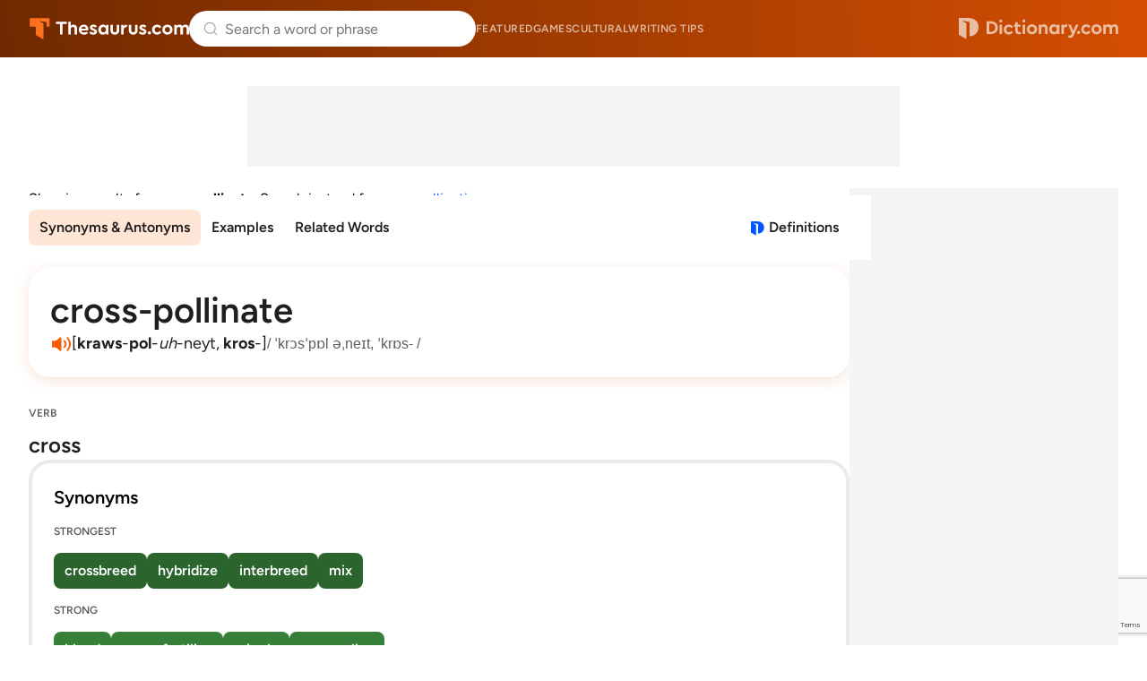

--- FILE ---
content_type: text/html; charset=utf-8
request_url: https://www.google.com/recaptcha/api2/anchor?ar=1&k=6Lf7JnQrAAAAAPHGrpyhBScGaodHXsKHUOnRDX5a&co=aHR0cHM6Ly93d3cudGhlc2F1cnVzLmNvbTo0NDM.&hl=en&v=PoyoqOPhxBO7pBk68S4YbpHZ&size=invisible&anchor-ms=20000&execute-ms=30000&cb=kep7d637fam8
body_size: 48928
content:
<!DOCTYPE HTML><html dir="ltr" lang="en"><head><meta http-equiv="Content-Type" content="text/html; charset=UTF-8">
<meta http-equiv="X-UA-Compatible" content="IE=edge">
<title>reCAPTCHA</title>
<style type="text/css">
/* cyrillic-ext */
@font-face {
  font-family: 'Roboto';
  font-style: normal;
  font-weight: 400;
  font-stretch: 100%;
  src: url(//fonts.gstatic.com/s/roboto/v48/KFO7CnqEu92Fr1ME7kSn66aGLdTylUAMa3GUBHMdazTgWw.woff2) format('woff2');
  unicode-range: U+0460-052F, U+1C80-1C8A, U+20B4, U+2DE0-2DFF, U+A640-A69F, U+FE2E-FE2F;
}
/* cyrillic */
@font-face {
  font-family: 'Roboto';
  font-style: normal;
  font-weight: 400;
  font-stretch: 100%;
  src: url(//fonts.gstatic.com/s/roboto/v48/KFO7CnqEu92Fr1ME7kSn66aGLdTylUAMa3iUBHMdazTgWw.woff2) format('woff2');
  unicode-range: U+0301, U+0400-045F, U+0490-0491, U+04B0-04B1, U+2116;
}
/* greek-ext */
@font-face {
  font-family: 'Roboto';
  font-style: normal;
  font-weight: 400;
  font-stretch: 100%;
  src: url(//fonts.gstatic.com/s/roboto/v48/KFO7CnqEu92Fr1ME7kSn66aGLdTylUAMa3CUBHMdazTgWw.woff2) format('woff2');
  unicode-range: U+1F00-1FFF;
}
/* greek */
@font-face {
  font-family: 'Roboto';
  font-style: normal;
  font-weight: 400;
  font-stretch: 100%;
  src: url(//fonts.gstatic.com/s/roboto/v48/KFO7CnqEu92Fr1ME7kSn66aGLdTylUAMa3-UBHMdazTgWw.woff2) format('woff2');
  unicode-range: U+0370-0377, U+037A-037F, U+0384-038A, U+038C, U+038E-03A1, U+03A3-03FF;
}
/* math */
@font-face {
  font-family: 'Roboto';
  font-style: normal;
  font-weight: 400;
  font-stretch: 100%;
  src: url(//fonts.gstatic.com/s/roboto/v48/KFO7CnqEu92Fr1ME7kSn66aGLdTylUAMawCUBHMdazTgWw.woff2) format('woff2');
  unicode-range: U+0302-0303, U+0305, U+0307-0308, U+0310, U+0312, U+0315, U+031A, U+0326-0327, U+032C, U+032F-0330, U+0332-0333, U+0338, U+033A, U+0346, U+034D, U+0391-03A1, U+03A3-03A9, U+03B1-03C9, U+03D1, U+03D5-03D6, U+03F0-03F1, U+03F4-03F5, U+2016-2017, U+2034-2038, U+203C, U+2040, U+2043, U+2047, U+2050, U+2057, U+205F, U+2070-2071, U+2074-208E, U+2090-209C, U+20D0-20DC, U+20E1, U+20E5-20EF, U+2100-2112, U+2114-2115, U+2117-2121, U+2123-214F, U+2190, U+2192, U+2194-21AE, U+21B0-21E5, U+21F1-21F2, U+21F4-2211, U+2213-2214, U+2216-22FF, U+2308-230B, U+2310, U+2319, U+231C-2321, U+2336-237A, U+237C, U+2395, U+239B-23B7, U+23D0, U+23DC-23E1, U+2474-2475, U+25AF, U+25B3, U+25B7, U+25BD, U+25C1, U+25CA, U+25CC, U+25FB, U+266D-266F, U+27C0-27FF, U+2900-2AFF, U+2B0E-2B11, U+2B30-2B4C, U+2BFE, U+3030, U+FF5B, U+FF5D, U+1D400-1D7FF, U+1EE00-1EEFF;
}
/* symbols */
@font-face {
  font-family: 'Roboto';
  font-style: normal;
  font-weight: 400;
  font-stretch: 100%;
  src: url(//fonts.gstatic.com/s/roboto/v48/KFO7CnqEu92Fr1ME7kSn66aGLdTylUAMaxKUBHMdazTgWw.woff2) format('woff2');
  unicode-range: U+0001-000C, U+000E-001F, U+007F-009F, U+20DD-20E0, U+20E2-20E4, U+2150-218F, U+2190, U+2192, U+2194-2199, U+21AF, U+21E6-21F0, U+21F3, U+2218-2219, U+2299, U+22C4-22C6, U+2300-243F, U+2440-244A, U+2460-24FF, U+25A0-27BF, U+2800-28FF, U+2921-2922, U+2981, U+29BF, U+29EB, U+2B00-2BFF, U+4DC0-4DFF, U+FFF9-FFFB, U+10140-1018E, U+10190-1019C, U+101A0, U+101D0-101FD, U+102E0-102FB, U+10E60-10E7E, U+1D2C0-1D2D3, U+1D2E0-1D37F, U+1F000-1F0FF, U+1F100-1F1AD, U+1F1E6-1F1FF, U+1F30D-1F30F, U+1F315, U+1F31C, U+1F31E, U+1F320-1F32C, U+1F336, U+1F378, U+1F37D, U+1F382, U+1F393-1F39F, U+1F3A7-1F3A8, U+1F3AC-1F3AF, U+1F3C2, U+1F3C4-1F3C6, U+1F3CA-1F3CE, U+1F3D4-1F3E0, U+1F3ED, U+1F3F1-1F3F3, U+1F3F5-1F3F7, U+1F408, U+1F415, U+1F41F, U+1F426, U+1F43F, U+1F441-1F442, U+1F444, U+1F446-1F449, U+1F44C-1F44E, U+1F453, U+1F46A, U+1F47D, U+1F4A3, U+1F4B0, U+1F4B3, U+1F4B9, U+1F4BB, U+1F4BF, U+1F4C8-1F4CB, U+1F4D6, U+1F4DA, U+1F4DF, U+1F4E3-1F4E6, U+1F4EA-1F4ED, U+1F4F7, U+1F4F9-1F4FB, U+1F4FD-1F4FE, U+1F503, U+1F507-1F50B, U+1F50D, U+1F512-1F513, U+1F53E-1F54A, U+1F54F-1F5FA, U+1F610, U+1F650-1F67F, U+1F687, U+1F68D, U+1F691, U+1F694, U+1F698, U+1F6AD, U+1F6B2, U+1F6B9-1F6BA, U+1F6BC, U+1F6C6-1F6CF, U+1F6D3-1F6D7, U+1F6E0-1F6EA, U+1F6F0-1F6F3, U+1F6F7-1F6FC, U+1F700-1F7FF, U+1F800-1F80B, U+1F810-1F847, U+1F850-1F859, U+1F860-1F887, U+1F890-1F8AD, U+1F8B0-1F8BB, U+1F8C0-1F8C1, U+1F900-1F90B, U+1F93B, U+1F946, U+1F984, U+1F996, U+1F9E9, U+1FA00-1FA6F, U+1FA70-1FA7C, U+1FA80-1FA89, U+1FA8F-1FAC6, U+1FACE-1FADC, U+1FADF-1FAE9, U+1FAF0-1FAF8, U+1FB00-1FBFF;
}
/* vietnamese */
@font-face {
  font-family: 'Roboto';
  font-style: normal;
  font-weight: 400;
  font-stretch: 100%;
  src: url(//fonts.gstatic.com/s/roboto/v48/KFO7CnqEu92Fr1ME7kSn66aGLdTylUAMa3OUBHMdazTgWw.woff2) format('woff2');
  unicode-range: U+0102-0103, U+0110-0111, U+0128-0129, U+0168-0169, U+01A0-01A1, U+01AF-01B0, U+0300-0301, U+0303-0304, U+0308-0309, U+0323, U+0329, U+1EA0-1EF9, U+20AB;
}
/* latin-ext */
@font-face {
  font-family: 'Roboto';
  font-style: normal;
  font-weight: 400;
  font-stretch: 100%;
  src: url(//fonts.gstatic.com/s/roboto/v48/KFO7CnqEu92Fr1ME7kSn66aGLdTylUAMa3KUBHMdazTgWw.woff2) format('woff2');
  unicode-range: U+0100-02BA, U+02BD-02C5, U+02C7-02CC, U+02CE-02D7, U+02DD-02FF, U+0304, U+0308, U+0329, U+1D00-1DBF, U+1E00-1E9F, U+1EF2-1EFF, U+2020, U+20A0-20AB, U+20AD-20C0, U+2113, U+2C60-2C7F, U+A720-A7FF;
}
/* latin */
@font-face {
  font-family: 'Roboto';
  font-style: normal;
  font-weight: 400;
  font-stretch: 100%;
  src: url(//fonts.gstatic.com/s/roboto/v48/KFO7CnqEu92Fr1ME7kSn66aGLdTylUAMa3yUBHMdazQ.woff2) format('woff2');
  unicode-range: U+0000-00FF, U+0131, U+0152-0153, U+02BB-02BC, U+02C6, U+02DA, U+02DC, U+0304, U+0308, U+0329, U+2000-206F, U+20AC, U+2122, U+2191, U+2193, U+2212, U+2215, U+FEFF, U+FFFD;
}
/* cyrillic-ext */
@font-face {
  font-family: 'Roboto';
  font-style: normal;
  font-weight: 500;
  font-stretch: 100%;
  src: url(//fonts.gstatic.com/s/roboto/v48/KFO7CnqEu92Fr1ME7kSn66aGLdTylUAMa3GUBHMdazTgWw.woff2) format('woff2');
  unicode-range: U+0460-052F, U+1C80-1C8A, U+20B4, U+2DE0-2DFF, U+A640-A69F, U+FE2E-FE2F;
}
/* cyrillic */
@font-face {
  font-family: 'Roboto';
  font-style: normal;
  font-weight: 500;
  font-stretch: 100%;
  src: url(//fonts.gstatic.com/s/roboto/v48/KFO7CnqEu92Fr1ME7kSn66aGLdTylUAMa3iUBHMdazTgWw.woff2) format('woff2');
  unicode-range: U+0301, U+0400-045F, U+0490-0491, U+04B0-04B1, U+2116;
}
/* greek-ext */
@font-face {
  font-family: 'Roboto';
  font-style: normal;
  font-weight: 500;
  font-stretch: 100%;
  src: url(//fonts.gstatic.com/s/roboto/v48/KFO7CnqEu92Fr1ME7kSn66aGLdTylUAMa3CUBHMdazTgWw.woff2) format('woff2');
  unicode-range: U+1F00-1FFF;
}
/* greek */
@font-face {
  font-family: 'Roboto';
  font-style: normal;
  font-weight: 500;
  font-stretch: 100%;
  src: url(//fonts.gstatic.com/s/roboto/v48/KFO7CnqEu92Fr1ME7kSn66aGLdTylUAMa3-UBHMdazTgWw.woff2) format('woff2');
  unicode-range: U+0370-0377, U+037A-037F, U+0384-038A, U+038C, U+038E-03A1, U+03A3-03FF;
}
/* math */
@font-face {
  font-family: 'Roboto';
  font-style: normal;
  font-weight: 500;
  font-stretch: 100%;
  src: url(//fonts.gstatic.com/s/roboto/v48/KFO7CnqEu92Fr1ME7kSn66aGLdTylUAMawCUBHMdazTgWw.woff2) format('woff2');
  unicode-range: U+0302-0303, U+0305, U+0307-0308, U+0310, U+0312, U+0315, U+031A, U+0326-0327, U+032C, U+032F-0330, U+0332-0333, U+0338, U+033A, U+0346, U+034D, U+0391-03A1, U+03A3-03A9, U+03B1-03C9, U+03D1, U+03D5-03D6, U+03F0-03F1, U+03F4-03F5, U+2016-2017, U+2034-2038, U+203C, U+2040, U+2043, U+2047, U+2050, U+2057, U+205F, U+2070-2071, U+2074-208E, U+2090-209C, U+20D0-20DC, U+20E1, U+20E5-20EF, U+2100-2112, U+2114-2115, U+2117-2121, U+2123-214F, U+2190, U+2192, U+2194-21AE, U+21B0-21E5, U+21F1-21F2, U+21F4-2211, U+2213-2214, U+2216-22FF, U+2308-230B, U+2310, U+2319, U+231C-2321, U+2336-237A, U+237C, U+2395, U+239B-23B7, U+23D0, U+23DC-23E1, U+2474-2475, U+25AF, U+25B3, U+25B7, U+25BD, U+25C1, U+25CA, U+25CC, U+25FB, U+266D-266F, U+27C0-27FF, U+2900-2AFF, U+2B0E-2B11, U+2B30-2B4C, U+2BFE, U+3030, U+FF5B, U+FF5D, U+1D400-1D7FF, U+1EE00-1EEFF;
}
/* symbols */
@font-face {
  font-family: 'Roboto';
  font-style: normal;
  font-weight: 500;
  font-stretch: 100%;
  src: url(//fonts.gstatic.com/s/roboto/v48/KFO7CnqEu92Fr1ME7kSn66aGLdTylUAMaxKUBHMdazTgWw.woff2) format('woff2');
  unicode-range: U+0001-000C, U+000E-001F, U+007F-009F, U+20DD-20E0, U+20E2-20E4, U+2150-218F, U+2190, U+2192, U+2194-2199, U+21AF, U+21E6-21F0, U+21F3, U+2218-2219, U+2299, U+22C4-22C6, U+2300-243F, U+2440-244A, U+2460-24FF, U+25A0-27BF, U+2800-28FF, U+2921-2922, U+2981, U+29BF, U+29EB, U+2B00-2BFF, U+4DC0-4DFF, U+FFF9-FFFB, U+10140-1018E, U+10190-1019C, U+101A0, U+101D0-101FD, U+102E0-102FB, U+10E60-10E7E, U+1D2C0-1D2D3, U+1D2E0-1D37F, U+1F000-1F0FF, U+1F100-1F1AD, U+1F1E6-1F1FF, U+1F30D-1F30F, U+1F315, U+1F31C, U+1F31E, U+1F320-1F32C, U+1F336, U+1F378, U+1F37D, U+1F382, U+1F393-1F39F, U+1F3A7-1F3A8, U+1F3AC-1F3AF, U+1F3C2, U+1F3C4-1F3C6, U+1F3CA-1F3CE, U+1F3D4-1F3E0, U+1F3ED, U+1F3F1-1F3F3, U+1F3F5-1F3F7, U+1F408, U+1F415, U+1F41F, U+1F426, U+1F43F, U+1F441-1F442, U+1F444, U+1F446-1F449, U+1F44C-1F44E, U+1F453, U+1F46A, U+1F47D, U+1F4A3, U+1F4B0, U+1F4B3, U+1F4B9, U+1F4BB, U+1F4BF, U+1F4C8-1F4CB, U+1F4D6, U+1F4DA, U+1F4DF, U+1F4E3-1F4E6, U+1F4EA-1F4ED, U+1F4F7, U+1F4F9-1F4FB, U+1F4FD-1F4FE, U+1F503, U+1F507-1F50B, U+1F50D, U+1F512-1F513, U+1F53E-1F54A, U+1F54F-1F5FA, U+1F610, U+1F650-1F67F, U+1F687, U+1F68D, U+1F691, U+1F694, U+1F698, U+1F6AD, U+1F6B2, U+1F6B9-1F6BA, U+1F6BC, U+1F6C6-1F6CF, U+1F6D3-1F6D7, U+1F6E0-1F6EA, U+1F6F0-1F6F3, U+1F6F7-1F6FC, U+1F700-1F7FF, U+1F800-1F80B, U+1F810-1F847, U+1F850-1F859, U+1F860-1F887, U+1F890-1F8AD, U+1F8B0-1F8BB, U+1F8C0-1F8C1, U+1F900-1F90B, U+1F93B, U+1F946, U+1F984, U+1F996, U+1F9E9, U+1FA00-1FA6F, U+1FA70-1FA7C, U+1FA80-1FA89, U+1FA8F-1FAC6, U+1FACE-1FADC, U+1FADF-1FAE9, U+1FAF0-1FAF8, U+1FB00-1FBFF;
}
/* vietnamese */
@font-face {
  font-family: 'Roboto';
  font-style: normal;
  font-weight: 500;
  font-stretch: 100%;
  src: url(//fonts.gstatic.com/s/roboto/v48/KFO7CnqEu92Fr1ME7kSn66aGLdTylUAMa3OUBHMdazTgWw.woff2) format('woff2');
  unicode-range: U+0102-0103, U+0110-0111, U+0128-0129, U+0168-0169, U+01A0-01A1, U+01AF-01B0, U+0300-0301, U+0303-0304, U+0308-0309, U+0323, U+0329, U+1EA0-1EF9, U+20AB;
}
/* latin-ext */
@font-face {
  font-family: 'Roboto';
  font-style: normal;
  font-weight: 500;
  font-stretch: 100%;
  src: url(//fonts.gstatic.com/s/roboto/v48/KFO7CnqEu92Fr1ME7kSn66aGLdTylUAMa3KUBHMdazTgWw.woff2) format('woff2');
  unicode-range: U+0100-02BA, U+02BD-02C5, U+02C7-02CC, U+02CE-02D7, U+02DD-02FF, U+0304, U+0308, U+0329, U+1D00-1DBF, U+1E00-1E9F, U+1EF2-1EFF, U+2020, U+20A0-20AB, U+20AD-20C0, U+2113, U+2C60-2C7F, U+A720-A7FF;
}
/* latin */
@font-face {
  font-family: 'Roboto';
  font-style: normal;
  font-weight: 500;
  font-stretch: 100%;
  src: url(//fonts.gstatic.com/s/roboto/v48/KFO7CnqEu92Fr1ME7kSn66aGLdTylUAMa3yUBHMdazQ.woff2) format('woff2');
  unicode-range: U+0000-00FF, U+0131, U+0152-0153, U+02BB-02BC, U+02C6, U+02DA, U+02DC, U+0304, U+0308, U+0329, U+2000-206F, U+20AC, U+2122, U+2191, U+2193, U+2212, U+2215, U+FEFF, U+FFFD;
}
/* cyrillic-ext */
@font-face {
  font-family: 'Roboto';
  font-style: normal;
  font-weight: 900;
  font-stretch: 100%;
  src: url(//fonts.gstatic.com/s/roboto/v48/KFO7CnqEu92Fr1ME7kSn66aGLdTylUAMa3GUBHMdazTgWw.woff2) format('woff2');
  unicode-range: U+0460-052F, U+1C80-1C8A, U+20B4, U+2DE0-2DFF, U+A640-A69F, U+FE2E-FE2F;
}
/* cyrillic */
@font-face {
  font-family: 'Roboto';
  font-style: normal;
  font-weight: 900;
  font-stretch: 100%;
  src: url(//fonts.gstatic.com/s/roboto/v48/KFO7CnqEu92Fr1ME7kSn66aGLdTylUAMa3iUBHMdazTgWw.woff2) format('woff2');
  unicode-range: U+0301, U+0400-045F, U+0490-0491, U+04B0-04B1, U+2116;
}
/* greek-ext */
@font-face {
  font-family: 'Roboto';
  font-style: normal;
  font-weight: 900;
  font-stretch: 100%;
  src: url(//fonts.gstatic.com/s/roboto/v48/KFO7CnqEu92Fr1ME7kSn66aGLdTylUAMa3CUBHMdazTgWw.woff2) format('woff2');
  unicode-range: U+1F00-1FFF;
}
/* greek */
@font-face {
  font-family: 'Roboto';
  font-style: normal;
  font-weight: 900;
  font-stretch: 100%;
  src: url(//fonts.gstatic.com/s/roboto/v48/KFO7CnqEu92Fr1ME7kSn66aGLdTylUAMa3-UBHMdazTgWw.woff2) format('woff2');
  unicode-range: U+0370-0377, U+037A-037F, U+0384-038A, U+038C, U+038E-03A1, U+03A3-03FF;
}
/* math */
@font-face {
  font-family: 'Roboto';
  font-style: normal;
  font-weight: 900;
  font-stretch: 100%;
  src: url(//fonts.gstatic.com/s/roboto/v48/KFO7CnqEu92Fr1ME7kSn66aGLdTylUAMawCUBHMdazTgWw.woff2) format('woff2');
  unicode-range: U+0302-0303, U+0305, U+0307-0308, U+0310, U+0312, U+0315, U+031A, U+0326-0327, U+032C, U+032F-0330, U+0332-0333, U+0338, U+033A, U+0346, U+034D, U+0391-03A1, U+03A3-03A9, U+03B1-03C9, U+03D1, U+03D5-03D6, U+03F0-03F1, U+03F4-03F5, U+2016-2017, U+2034-2038, U+203C, U+2040, U+2043, U+2047, U+2050, U+2057, U+205F, U+2070-2071, U+2074-208E, U+2090-209C, U+20D0-20DC, U+20E1, U+20E5-20EF, U+2100-2112, U+2114-2115, U+2117-2121, U+2123-214F, U+2190, U+2192, U+2194-21AE, U+21B0-21E5, U+21F1-21F2, U+21F4-2211, U+2213-2214, U+2216-22FF, U+2308-230B, U+2310, U+2319, U+231C-2321, U+2336-237A, U+237C, U+2395, U+239B-23B7, U+23D0, U+23DC-23E1, U+2474-2475, U+25AF, U+25B3, U+25B7, U+25BD, U+25C1, U+25CA, U+25CC, U+25FB, U+266D-266F, U+27C0-27FF, U+2900-2AFF, U+2B0E-2B11, U+2B30-2B4C, U+2BFE, U+3030, U+FF5B, U+FF5D, U+1D400-1D7FF, U+1EE00-1EEFF;
}
/* symbols */
@font-face {
  font-family: 'Roboto';
  font-style: normal;
  font-weight: 900;
  font-stretch: 100%;
  src: url(//fonts.gstatic.com/s/roboto/v48/KFO7CnqEu92Fr1ME7kSn66aGLdTylUAMaxKUBHMdazTgWw.woff2) format('woff2');
  unicode-range: U+0001-000C, U+000E-001F, U+007F-009F, U+20DD-20E0, U+20E2-20E4, U+2150-218F, U+2190, U+2192, U+2194-2199, U+21AF, U+21E6-21F0, U+21F3, U+2218-2219, U+2299, U+22C4-22C6, U+2300-243F, U+2440-244A, U+2460-24FF, U+25A0-27BF, U+2800-28FF, U+2921-2922, U+2981, U+29BF, U+29EB, U+2B00-2BFF, U+4DC0-4DFF, U+FFF9-FFFB, U+10140-1018E, U+10190-1019C, U+101A0, U+101D0-101FD, U+102E0-102FB, U+10E60-10E7E, U+1D2C0-1D2D3, U+1D2E0-1D37F, U+1F000-1F0FF, U+1F100-1F1AD, U+1F1E6-1F1FF, U+1F30D-1F30F, U+1F315, U+1F31C, U+1F31E, U+1F320-1F32C, U+1F336, U+1F378, U+1F37D, U+1F382, U+1F393-1F39F, U+1F3A7-1F3A8, U+1F3AC-1F3AF, U+1F3C2, U+1F3C4-1F3C6, U+1F3CA-1F3CE, U+1F3D4-1F3E0, U+1F3ED, U+1F3F1-1F3F3, U+1F3F5-1F3F7, U+1F408, U+1F415, U+1F41F, U+1F426, U+1F43F, U+1F441-1F442, U+1F444, U+1F446-1F449, U+1F44C-1F44E, U+1F453, U+1F46A, U+1F47D, U+1F4A3, U+1F4B0, U+1F4B3, U+1F4B9, U+1F4BB, U+1F4BF, U+1F4C8-1F4CB, U+1F4D6, U+1F4DA, U+1F4DF, U+1F4E3-1F4E6, U+1F4EA-1F4ED, U+1F4F7, U+1F4F9-1F4FB, U+1F4FD-1F4FE, U+1F503, U+1F507-1F50B, U+1F50D, U+1F512-1F513, U+1F53E-1F54A, U+1F54F-1F5FA, U+1F610, U+1F650-1F67F, U+1F687, U+1F68D, U+1F691, U+1F694, U+1F698, U+1F6AD, U+1F6B2, U+1F6B9-1F6BA, U+1F6BC, U+1F6C6-1F6CF, U+1F6D3-1F6D7, U+1F6E0-1F6EA, U+1F6F0-1F6F3, U+1F6F7-1F6FC, U+1F700-1F7FF, U+1F800-1F80B, U+1F810-1F847, U+1F850-1F859, U+1F860-1F887, U+1F890-1F8AD, U+1F8B0-1F8BB, U+1F8C0-1F8C1, U+1F900-1F90B, U+1F93B, U+1F946, U+1F984, U+1F996, U+1F9E9, U+1FA00-1FA6F, U+1FA70-1FA7C, U+1FA80-1FA89, U+1FA8F-1FAC6, U+1FACE-1FADC, U+1FADF-1FAE9, U+1FAF0-1FAF8, U+1FB00-1FBFF;
}
/* vietnamese */
@font-face {
  font-family: 'Roboto';
  font-style: normal;
  font-weight: 900;
  font-stretch: 100%;
  src: url(//fonts.gstatic.com/s/roboto/v48/KFO7CnqEu92Fr1ME7kSn66aGLdTylUAMa3OUBHMdazTgWw.woff2) format('woff2');
  unicode-range: U+0102-0103, U+0110-0111, U+0128-0129, U+0168-0169, U+01A0-01A1, U+01AF-01B0, U+0300-0301, U+0303-0304, U+0308-0309, U+0323, U+0329, U+1EA0-1EF9, U+20AB;
}
/* latin-ext */
@font-face {
  font-family: 'Roboto';
  font-style: normal;
  font-weight: 900;
  font-stretch: 100%;
  src: url(//fonts.gstatic.com/s/roboto/v48/KFO7CnqEu92Fr1ME7kSn66aGLdTylUAMa3KUBHMdazTgWw.woff2) format('woff2');
  unicode-range: U+0100-02BA, U+02BD-02C5, U+02C7-02CC, U+02CE-02D7, U+02DD-02FF, U+0304, U+0308, U+0329, U+1D00-1DBF, U+1E00-1E9F, U+1EF2-1EFF, U+2020, U+20A0-20AB, U+20AD-20C0, U+2113, U+2C60-2C7F, U+A720-A7FF;
}
/* latin */
@font-face {
  font-family: 'Roboto';
  font-style: normal;
  font-weight: 900;
  font-stretch: 100%;
  src: url(//fonts.gstatic.com/s/roboto/v48/KFO7CnqEu92Fr1ME7kSn66aGLdTylUAMa3yUBHMdazQ.woff2) format('woff2');
  unicode-range: U+0000-00FF, U+0131, U+0152-0153, U+02BB-02BC, U+02C6, U+02DA, U+02DC, U+0304, U+0308, U+0329, U+2000-206F, U+20AC, U+2122, U+2191, U+2193, U+2212, U+2215, U+FEFF, U+FFFD;
}

</style>
<link rel="stylesheet" type="text/css" href="https://www.gstatic.com/recaptcha/releases/PoyoqOPhxBO7pBk68S4YbpHZ/styles__ltr.css">
<script nonce="gdVpuH5i0qAMuxE-aPe75g" type="text/javascript">window['__recaptcha_api'] = 'https://www.google.com/recaptcha/api2/';</script>
<script type="text/javascript" src="https://www.gstatic.com/recaptcha/releases/PoyoqOPhxBO7pBk68S4YbpHZ/recaptcha__en.js" nonce="gdVpuH5i0qAMuxE-aPe75g">
      
    </script></head>
<body><div id="rc-anchor-alert" class="rc-anchor-alert"></div>
<input type="hidden" id="recaptcha-token" value="[base64]">
<script type="text/javascript" nonce="gdVpuH5i0qAMuxE-aPe75g">
      recaptcha.anchor.Main.init("[\x22ainput\x22,[\x22bgdata\x22,\x22\x22,\[base64]/[base64]/[base64]/ZyhXLGgpOnEoW04sMjEsbF0sVywwKSxoKSxmYWxzZSxmYWxzZSl9Y2F0Y2goayl7RygzNTgsVyk/[base64]/[base64]/[base64]/[base64]/[base64]/[base64]/[base64]/bmV3IEJbT10oRFswXSk6dz09Mj9uZXcgQltPXShEWzBdLERbMV0pOnc9PTM/bmV3IEJbT10oRFswXSxEWzFdLERbMl0pOnc9PTQ/[base64]/[base64]/[base64]/[base64]/[base64]\\u003d\x22,\[base64]\\u003d\\u003d\x22,\x22wrVvei0ow4wuw4zDmMO+C8Obw7bCthDDg2AIWlHDisK+NDt+w6/CrTfCssKlwoQBczHDmMO8F1nCr8O1EHQ/[base64]/Dh8OUwo7Cl8KqwqHDgMOVV8KPwqspUMKpw7szwqfChwY/wpRmw5DDsTLDohgFB8OELMOgTylhwo0aaMK7EsO5eQl1Fn7DhjnDlkTClTvDo8OsVcOswo3Dqj1GwpMtSMKIEQfCkMO0w4RQWEVxw7ITw5ZcYMOSwpsIIlXDvSQ2wqBFwrQ0bFspw6nDrsOmR3/ClifCusKCXMKvC8KFNBh7fsKbw5zCocKnwp1CW8KQw5RfEjk+RjvDm8K0wrh7wqESMsKuw6QXM1lUGi3DuRlIwo7CgMKRw6fClXlRw40EcBjCrcK7O1dOwo/CssKOahxRPlLDj8OYw5APw5HDqsK3L0EFwpZiaMOzWMKBahrDpxsBw6hSw43Dt8KgN8OnbQccw4/ChHlgw7TDjMOkwpzCnl01bTHCjsKww4ZRDmhGH8KfCg9Rw4ZvwowATU3DqsOfE8OnwqhAw6tEwrcIw4dUwpwNw6nCo1nConU+EMOuLwc4XcOMNcOuAw/[base64]/w4fDhXdXKwLCvQtodsO9P8Olw5nDq8Olwo3CpDrCtWrDmm5aw5nCpiXCvsOswo3DrS/Dq8K1wpFiw6d/w64Aw7Q6DSXCrBfDnGkjw5HCtiBCC8O6woEgwp5WCMKbw6zCqMOYPsK9wpHDgg3CmgDCjDbDlsKxKyUuwpthWXILwoTDonohGBvCk8KKEcKXNXzDrMOER8O+eMKmQ1HDvCXCrMOYZ0smRMOvNMK0wp/DikzDgkMcwrLDp8O3WMOhw7jCqWHDu8O1w7jDoMK6KMOYwrrDv0Vgw4JAK8KBw63DgVVCbUPDthYdw7nCi8KhcsOHw7nDtcKrPMKmw5BgVMOAQMKDYcKTEkZnwrxPwopKw5F/wpjDnkViwpV2ZXzCmmIWwqjDocOgRygkZ1JZf2TDj8OWwovDkAhzw4FnGT5iH1l9w6MeWhgRCXU9PADCoRh7w5vDkTTCj8K/w5vCiX1mHVogwqDDmlPCusOZw4Nvw5pnw5/Dv8KEwocRDQnClcOiwokcw4BfwpLChcKuw7LDrFdlXhJJw5Z6O34DajfDhsOrwpVGY0VjUWwnwoXCvEDDs1LDnTrCoh7DrMK4GgI9w73DkjVyw4fCucOtIBvCnMOBXcKKwo9GWMKSw450HibDgkjDjWLDiExzwqJ/w54iVcKjw4Anwp9pGi1uwrrCgx/DuncJw7ppVj/CscKAbDQCw64VS8KQdcOWwrXDgcKlKGhKwqMzwpt9McOJw4QZN8K/[base64]/DtcKYd2gfNwvDs8KOLMOHwrHCocKHaQ3CrhDDv110wrbCicO2w5cSwr3CliDDkHLDhVBUSWAFPMKRUMOUacOow7suw7UHLlTCrGgvw7ZiB0DCv8OwwpRbTsKywogFe3NLwptTw7U1U8OMRhjDnDMTX8OMGCxOcsKGwpQqw5nDpMOyWijDvDjDjE/Cp8OZPFjCpsO0w4HCo3nCusOrw4PCrAlHwp/CpMOSZ0RkwrAEwrgkXDTCoURvCcKGwqNmw47Cph1GwoNCJsKRT8Ksw6bDlcKRwqXCsXYjwrMMwp3CpcOcwqfDnm7DtcOnEMKGwoLCrwBdDXUQKA/[base64]/[base64]/Do3rDrMOhwojCvcKFEBTChRLCpQMiCQ/CocOTw694w7BewqxHw7R1bkXCkXnDjcKBR8O4D8KIQRkMwrLCplgpw43Ck3fCocOFUcONSzzCpMO5wp3Du8KKw5Qvw4/CocOMwrnCsENhwrBWPHfDjcKnw4XCssKdVwoHOCobwo47fMKrwqZCB8O9woLDtsOgwpbCmcKyw4dnw6vDvcOYw4JLwq12wqLCpiInc8KpQnVKwq3CvcKUwrB4wplowqXCuWMGfcK/TcKBBXk7EVdROW8dcBTCoz/[base64]/B8KxNRzDq8KcVhnDncOCw7LDk8OQFMO7w6XCklbDh8O2aMKmw6YdBy3ChsOWEMOsw7VIwolKwrZqVsKRDHRYwpwpw6MgKcOhwpzCkFNZesK0d3JlwqjDr8OBwpImw6Y4w4JtwrHDtMKERMOwDsKhwpN4wr7CrCXCtsO3K05+YMOgRMK+cVxECz7ChMKbXcO/w790IsOEw7pBwphRwodobcKUwqjCmMOdwqkrEsKCYMO4czTCnsK4w5LDlsOHwrTCvkJrPsKRwoTCsX05w4TDmsO1LsONwr/CucKRZHdVw7TCiSYCwoTChcOtJ00aDMOmZjbCpMOYwofDi1xROsKsUnDCpsKlLiI2GsKlfmkVwrHCrD4TwoVedSnCiMK/w6zDucKew73Dg8OlK8O0wpHCt8KPEsKLw7zDrsKww6HDj0QKG8OpwpLDmcOlw6AsVRgPa8Odw6HDnBtXw4hYw6TDuGdSwo/[base64]/DiMOTw5xxwprCsUIgwoEWU8Kgb8OQbMKDwp7CocKNCh7Ck0QWwoFuwpIXwoAHw5RdMsOaw7bCiTgqLcOtGGnDlsKOLGbDn25OQmbDtQPDmxfDsMK7wo5Mwo5NYA3DiGYewoLCucOFw5FzZcOpPhzDvGDDo8Odw4tDL8Oxwr0tfcKqwq/DocKmw43CpcKgwphzw680HcO/[base64]/Dr8KeKzN5KMKRw4IzM33DrArCgcODwo9mwqTChVjDqcOOw7sqfwsnwoILw6vDmsKpAcKtw47DosOhw6giwoHCqsOiwpssMsKbwoIDw6DCoyMrA1slw5HDjSQaw7PCiMKyC8O6wpFKJsO/XsOFwr4rwpLDtsK/wqzDpjjDpS7DrgzDugPCh8OZdWDDtMOYw7FpY3nDqhrCr0vDqT/DrRMlwqXDpcKPDmRFwpd7w5fCksOowr8/UMO/ScKfw5c9wqR2RMKhwr/Ck8OxwoFyecOxHSXCuijDrsOCYE3CtRR6XMKIw4Umw7zCvMKlAgrCtyUoGsKJN8K6CzUFw74qQMO/OMOLbMOmwqFqw7tyR8ORwpcxJQxvwpp1VsKywrBGw710w6/Cqlk0BcOhwqs7w6ZLw4rCgcOxwr3CuMO1XMKXRys7w61tQcOdwqzCsRHDkMKuwobCh8KqDwLDjSjCp8KrXcO4K0wfJ2k/w6vDrsKLw5MGwoVkw5lGw7JvJXh1AHYnwp3ClGVkBMO3wrnCgMKSYiHCrcKKXEYMwoAbNcO/wrLDpMOSw48GCUArwq5wJsKxJ2TCn8KswqMKw4PCjcKxBMK6MMOqasOcGMKmw73DpcKmwoHDgSzDv8OCTMOKwqEdAHLCoi3CjsO6wrTClcKHw5/CrlfCmcOpwrg3Z8KVWsK4eVM6w7V6w7oVcXYqV8KLXyXDnCzCosOuFhfCji7CilQvO8OLwoLCpMOyw6VLw4cxw5p3UcO2DcKfR8K7woQXe8KTwqsfGi/CoMKWScK7wqvCvcOCEsKofRDDsXwRw4szZCfDnHFhHsKbwrDDkXDDkylPNMO2XETCgSrCh8K2bMORwqbCnHEuGcK5FsO2w78swqPDnF7DnzcBw5fDusKCbMOFHcOKw5d8w5hJdMOCETcgw45lUB/DhsKsw4ZXB8Kvwp/Dk19afcOAwpvDhcOow53DqXkadMKxB8KFwqUnDH8bw4AWwqHDssK1wrw0fg/Cr1rDhMKrw41VwpBsw6PCjidWI8ORQxNww7/DkQnDhsOTw6FkwoDCisOUMU9nbMKfwp3DlMK3YMOzw55mw4N0w7hAM8K2w7zCgMOMw6nCscOuwrw2UsOFMWrCtjd2w648w4IXA8OfOjZzRgvCrsKkdA5NBnJOwq9HwqDCqTnCgEpswqh6EcO/Q8O2wrMfQ8O6PmMZwpnCvsKUbcK/woPDvGN8N8OYw6jCiMOSRybDtMOeB8ObwqLDvMOsOsKecsO0woXDt10yw4pawpHDnmNhcsKZTyVAw4PDqR7DvMOoJsOOQ8O5wozCm8OzecO0wpXDmsOqw5JFeFNWwovDkMKGwrcXfMOkKsKxwocAJ8OowpliwrnCssOufMKOw6/CqsKbUSPDqhvCo8KVw5fCsMKsNnBzMMKGdsOTw7UBwqhuVkscBGlBwqrCiwjCs8KvZlLDkFHCsBArYEbCpzY1NcOBasO9LT7Dqm/CrsO7wqNZwpxQHB7CtMOuw6hZJSLDuA/Dt21ZPcOyw5vDgDFAw6DCtMOFO0cXw5rCj8OmbGnDujEAw40OKMKudsK4wpHDgHfDjcOxw7jCg8Omw6EuTsOtw43ChUwGwprDr8KGJXTCuEloQznCtFDCqsKfw5NIdT7Dl27DtcOawqwRwprDnl7CkThHwrvDvj/Cl8OiAEUONEDCsRbDscOwwpvCrcKTayvDtl3CmMK7acKkw4nDgTxuw4VOGsKEVFRpV8Oxwosmw7TDnzx+VsKrXTF4wpjDocKSwp7DtsKrwpLCuMKuw7cYTMK/[base64]/CnMKTQsOfwozDnsKtw5zCqUXDiw05w6gVI8Ocw4bCksKHP8KNw7nDi8KhBRgOwrzDl8OtVsO0eMKgw6NQT8O/BMONw4wEQMOFahJ3w4XCksOJJGx0CcKPw5fDiUlACm/CrsO/RMOUZFtVQmPDjsK0WCZMeWQ9CcOgWBnDscK7DcKAAcOcwqLCqMOBciDCgmxtw63DrMObwq7DicOwcxLDkXjDsMOAwoA1Ph3ClsOaw7TCgsK/IMKpw5U9Nn3ComFtKw3Di8OsPQTDrHLCjh5GwplAQyXCmA4zw4bDlgIwwozCsMOjw5jDjjrDvMKPw61EwqrDhMKmw4c9w40Twp/Dmg/[base64]/CpBRfw4VPAMOswpVIH23ClE1hQ8O5worCssOww4HCriRSwos/KQ3DmwHCqkbDs8OgTVw7w5HDqMOaw5zCu8OHwrfCgsK2XDDCusOQwoPDlilTwp7CmEzDlMOKUcOJwrzCqsKEJjTDmW/[base64]/w4QtU1c+wp/CiV/Dtm01bsKOTTXCpMO6E1glbVzDocOuw7jDj04ODcOXw7rCpRdoJ2/CuTDDs3kJwrtJCsOCw5zCmcKJWioIw4rDsBXCtFknwokhw6TDr244SzEnwpfCmcKYJMK+DBHDiXrDgMK+wqTDmktpb8K0T1zDjSzCt8OewrpCfzXCv8K7fB4cIznChMKcwqhnwpHDgMOdw47Cm8OJwo/CnCXCoEERIXdIw7jCpcK7KQDDhcO2wqVEwpfDmsOpwqXCoMOKw7TCkcOHwqjChcKPMsO0R8K7wpXCjVt5w6/ChAEvY8O1Lj82V8OUw75Lwphkw6vDusOvGRR4wpcOS8OOwpR+w5jCt2XCoW/CsXUQwrzChl1dw5tIcW/CuF3DncOfe8OCZxoqecK3R8KgKWXDhDrCi8KvYjTDncOLw7vCow4vdMO4csKpw4R9fsOIw5PCsRMtw6bCq8OHMBHDmD7CmMKlw4PDsSrDqEN5CsKiNjrDvmXCtcOJwoQXY8KcZkU2X8O7w5DCmC/DnMKDB8OYwrbDqMKPwpgFTz/CqErDkws3w5tww6vDoMKjw73Cu8KWw4rDhEJzXsKWXlYmRFvDoVwAwrrDpnPCgEnCnsOiwohow5sKFMK4YcOYYMKmw69BbEHDjcK2w6kIRsK6fz/CssK6wo7DusOvSzLDqTgMSMKbw6fClX/[base64]/OBFbGl0CT8KVw4tewq4hwqFXw4Iiw7Q9w7Esw7XDqcOfDyQSwrhibyjDp8KXSMKcw4/DrMKPZMOtSD/Djh/CpMKCazzCqMKkwoHCv8OcW8O8f8OmHsKDTgXDlMK9Sg0QwrJaPcORw4sDwoXDqsK2OgtDw7w5RsO6OsK9FCHDrm/DpMOyE8OZU8O6R8KOUV8Ww6ozwrUyw6FaI8OEw7bCqFrCgsOdw4bCicK3w7DCksOfw4bCtsO5wq3DmRJudW5IcMK4w4oxZVDCoSXDv2jCs8KCCsKAw4UtesKJKsKiSMKcTFpsb8O4B1R6Hx3CninDmDlwIcOLw7fDq8OWw44oDG7DoF0jwpbDtjjCtX5/wovDtsKKTzrDrmvCgMOMLkvDsnXCtMOJEsOpQsKWw7nDo8KFwosbw5zChcOzUg/CmT7CjWfCsFFBw6rDgWgpCmgVIcOgacKRw73Dg8KdAMOiwpMYNsOWwoPDhcOMw6PCgcKwwr/ChGbCnwnCsmI8YlrCg2jDhwbCgMKmCsKUUxEDdGrCssOuH0vDqcOuw5PDmsObKRw5w6TDgFXDgMO/[base64]/Cq2/DtHbCtBLDhTl/[base64]/ChsKAJcO1f1PDl8OVwpPDoX9awqo4ZMKCw5RyWMOQH17CrVTClngtPsOmKifDqsOtw6nCj2XCogHCn8KBbVdrwqzCmjzCqVbChARWHcOXXsO0fh3Dm8OZwoDCucO4VTDDgjYaVcObSMOqwopkw6nCgsOdN8Ogw4fCkjLDoAfCv0c0esKtfRYuw7XCuwxDTsOnwrDCjH/Dtn4ywoZcwpgXCGfCk0jDl2/DoQLDlUDDvyzCqsOww5FNw6ZDw4HCj2New714wrrCt2bCpsKhw4/Dv8O/S8Kvw75rNjdIwpjCqcOBw6duw5rCncKrPxfCvRXDoU/Dm8OiR8OjwpVyw7Zqw6NWwpgfwpgTwqPDgcK8UcOHwrbDnsKSZcKfZcKHP8K/JcOjw4jCo1IOw6oaw4ArwpnCiCfDqX3Cv1fCm2HDul3CnDRCIB4fwpnDvjPDgsKzUmwiKl7DpMK6fH7DjivCgE3CnsK/w4zCqcKzLj7Clxd/wocZw6Rhw7d9woRnesKWEGksBnXCpMK/wrRgw6IvGcOQwpNKw6DDsFPCocKwa8Knw6/CnMK4McKgwpPCmsOwUsOUdMKqw4fDmcOnwr8tw5oVwp7DuHVkwq/[base64]/DsQhlwp/DpQZlMk09wogNwpzDtsONw4sow5pOT8KMb2MyfQl4SkTCqcKjw5RJwoInw5LDksOvcsKubcKQCjrDuDLDm8Khb14mC04NwqcLJz3Dn8OIVcKZwpXDi2zCiMKLwqXDh8KtwqjDlS/DmsKhD1LCmsKFwp7DiMOjw5HDt8KvZTnDhFzCl8OSwpTCiMKKWsK4wo/DuQA2HQJcesOQc2taGcOwScOZW0h7wrDChsOQScKjdGo/wqzDnmIowqkBBMK+wqrCr2oJw4EHEsKzw5XCm8OAw7TCqsKxEcKLS0gXUwvDl8Odw5w4wql3dmElw4TDul7DncOtw4jCrsOnw7vCosOEwpFTBMKFeVzCr2TDncKEwrZKKMO8BnbChHTDgsO/w6fCicKLGRTDlMOTEQjDvVVNXcKTwp7DgcKjw7w2FXFPZHHCoMKuw5wYZcKgKkPDu8O4TBnDs8KqwqJmSMOaOMK0OcOdBcKRwoJpwrbCljgYwp1tw73DsixkwofDrVc7woTCsWF6KsOPwq9fw7zDklDCmmo5woHCo8K7w53CoMKEw4R6Gk57Xx/CrxdRCcKNUnrCgsK/fyt6R8OfwrgTLTsme8Ocw5rDsDDDkMOAZMO4eMOwEcK8w7hwRysaUD8pViNqw6PDh0EqEAFKw74qw7waw4fDsWZ6EzFkDHXCgMK3w6dYdRJCPMOQwpzDojrDq8OcBXbDjRFzPxxTwo3CjgsawosUNg3CusKkwobCpCHCkyTDoC4FwrPDpcKTw5sjw55rf2LCj8KOw5/DtMKnYMOoAcKCwoBhwpIUewXDqsKtwqXCkmo+bnXCvMOIdMKwwr53wqHCu1N9DMKMD8KsYk7DnEsCDT3DmX7Dp8Ozwrc2RsKWC8KIw69qQMKCC8Knw4PCi3nCg8ORw48lfsOFZSoUAsOmw4/CgcONw6zCg3VUw6xLwqnCoVddLwxSwpTDgC7DpAwYLjJZaSluwqXDoAR5Hilfd8K/wrgfw6HCjsO0a8OLwpd9F8KeOMK1dGVQw67DhAzDtsKpwrnCg3bDkFbDqjY1eT41OC8yWcKVwqtowohBMxMnw4HCjhxpw4jCgUZJwoAaLE7Cg2kww5/[base64]/DpgdRw4HDul0mw48Ow77DjjvCnh5sw7HCtmVdEF9VVVzDlyMDM8OidH3ClMOlY8O0wr1nDsKzwoXDk8OYw7LCvkjCmy1gFAQ4E2Q/w6TDqRhFdg7CqFN/[base64]/ChMKrwoRiLybCjEEKw61Kw51yw7ZCCsO3UjByw4PDn8KFw7vDqH/CrijCozrDl0bDvzJHdcOwWWFwL8KgwprDryoqwrPDui3Dq8KvCsKjLx/DtcKLw77CpQPDuBwsw7zCowIpb29Xwr1wMMOxXMKbw5HChWzCrXDCtMK1eMKMFxh6VgMuw4/DksKdw7HDvBxofSbDrUIoIMOPUCVVYETDuXjDi30Kw6wNw5ccSMKQw6Vyw7EBw65QVMKWCmkCFhPCjGPCrC0rbyM9bkLDpMKtwooQw47DlsO9w4ZzwqrDqsK6MQNbwp/CtBfCs3VodMOcRcKHwofCp8K2wofCmMOGfl3DrsOGZ0/DhjECZHRmwoR0wpcKw4zCvsKiwrfCkcKfwpcdam/[base64]/bQtFw4PDtW/Ci8OvwovDqsK3QCldw7LDuMO/wrfCkybCvHRVw6xqasOgdsOhwpbCksKGwp/Cg1vCuMOCK8KwPcKTw7rDn2tCXkZ1ecK0W8KuOMKCw7zCqsOow4kHw4Buw5zClhBdwqTCjkXCliXCsEPDvEZ1w6fDnMKqB8KHwptNSABhwr3CqcOnC3nCmXZXwq9Mw7JyHMKDJ38MYcOpLEfDmEdZw7QVwqXDnsObS8OLJsOWwq1Yw7XCjsKHPMKxCcKFEMKFPGR8wq/CusKDLFrCkkDDo8KkUl8cKwkaBwnCssOWEMO+w7QKPcKCw4Z/OXLDpiDCri/CjnHCs8OgfEnDo8OiOcK9w68DVcKJCCvCmsKyAAlgUsKPAQ5LwpBzdcKfYjLDucO6wrXCkxZqWcKaXz4Vwps4wqHCp8OjE8KHfsOXw5dawpXDl8Kmw6TDvCAIAcOsw7llwrzDrmwPw6zDkCDCnsKfwp8ew4rDl1TDqRVhwoUpdMKhwq3Cql3Ds8O5wrLDq8O/wqhPB8O8w5RiO8KcDcKMasKGw77DvSR4wrIKXGl2OUxpEm7Dv8Knch7DgsO0OcOMwrjChgzCi8KMcxR7AMOmWQsUQ8OaKzPDvyk8HsO/[base64]/Cjg8DT8KKFcKTwoXDoRXCsR/[base64]/DuGBhN8Oyw6Q+w41pw4nDoiLDkREREsORw6Mow484w4g4c8O1YjbDh8KQw7cRW8KIQcKNLXbDvsKaNi8Bw6M9wonCgcKQXyTCosOHWcK2dcKkZ8OxDsKAMsOPwr/CvCd5wptWV8O3LMK/w49Tw71ZZ8OxZsK8Y8O7PsKQwrwsLzDDq0LDl8Oaw7rDj8ORM8O6w4jDlcKmwqZyFMK1M8Opw7MLwpJKw6Z7woB/wovDpMOXw57DkER/QcKcJcK4w6FpwoLCu8Kew5kbRytyw6zDuxkpAgfCiVwFF8K1w74+wpHCnjRewonDmQHDtMO5wpXDp8OJw7PCvsKYwq9PZMKPcTrCgMODFcKoJMKNwr8HwpHDjX46wrHDqnV0w7LDs3NyeDPDl0/DscKQwqPDrMOGw4BOCnFtw4HCvcKVSMK+w7RkwqfCmsODw7jCrsKtF8Oew47DiV0/w70fWkkRw7g0QcOEZ2VVw6U3w77ClUdvwqHCpMKRGCg7fATDjAjCmMOSw5LCisKdwpNjOGJ1wqbDvyPCv8KoWFh8wp7CkcOvw7MAOUkWw7nDpWnCgsKVwrEwQcK1WcKLwrDDqW/CrMOgwoRQwrsULcOTw4w0Y8KPw4HCnMKbwpXCumnChsKFwpxFw7RTwqBuZsKew711wrXDiSp5GR/Dm8Odw5t9RjUAwoTDrxPCmMKCw7grw6LCtgzDlgcmZX3DmVvDmFIzLmbDui7CtsKxw53CgMKtw4kNXcO4e8Klw4rDnwjCtk/DgD3DpxfCoFfDqsOow5tBwpRxwrsrPXrCisOGwp/DqMKXw7bCvnzDo8OHw7hJIBk0wp0+w6QdSRjCvcOYw7V3w7J7NxDDrMKlYsKNTV0/[base64]/[base64]/DksOow7zDmUhiwpbDgMOCWGFBwoLCp8KlUcKew5JrVmZCw7UvwpXDlHMhwqnCiipffAzDjCPCnHnDpMKICMO0wpcdXx3CoR/DmADCgB/Dh1sVwpVTwoZlw73CkzzDugnCq8K+SyvCk2nDncKvJMKeHjhLCUbDpGw8wqXCpMK/w6jCtsOvwrjCrxfCvGLDgF7DhDrDgsKiccKwwrYUwppJd291wo3ClUsaw7gqD1h5w6k1BMKSNwHCoUkSwp4LZ8KjD8KPwrtbw4/DncO0XsOadcOFJEdtw6HDuMKMR19lB8K+wrYSwqnDsXPDiXfDs8K0wrY8QgElR3wWwrJ4w5d7w6NVw6APAEdRYk/ClyRnwrc5wolww53ChsOYw7bCoTHCpMK8SD/[base64]/w4LCosOdb8KMUWw3wpdAX8OswrJSKsKDPMKbwr48w4LCiGQcZ8KbBsK8Em/Cm8OQfcO0w5rCszY9G11hJmwGAQcyw4vDmQ0mbsKNw63DssOGw4HDjsOFa8Ouwq/DpcO1w7jDnVxie8OXXwLDl8O/[base64]/CsFhhXcKEOMKdw4JEXFp0w6wMw4/CpR7CjMKhwqJUXWLDmMKOdC3CmikswoJUIz9xLS9ewq/Dg8Ocw7nCgcK3w67DonPCoXYWM8O7wptWa8KQEW/CvCFdwqHCq8KNwqfDjcOKw67DrD/[base64]/[base64]/[base64]/[base64]/CjHHDhcK6F3RIw47DnHRmwppWJQvDnw12wrHDjS/[base64]/DthXDg8OdZsOcwqbCssK1w7nDmsOcw7vDlHEhJ8OEQnHDliYWw57Cv39cwqZ5PQvDpDDCkG/DusObXcOkVsOmVsOaNj9RHS4GwpJaTcKVw7nCiiEdw7skwpHDqsK0bsOGwoUTw5XCgCPDhwxAOSrDtRbCozc+wqpGw7RSEm7CvcO8w5TClcOOw7cOwrLDlcKMw6ZawpknUcOjJcOmSsO/TMOgwr7ClsO2w7bClMOODBBgHjsuw6HDtMKMAUTCqXNmDMKmPMO4w6HCncKrI8ONfMKVwpbDvcOQwqvDjMOJAwJew6QMwpgELMOKJ8ORZsOUw6wZKcKUI2vDv3bDjsK/wq8MCV3CpifCssKzSMO/eMOAOMOnw6N7IMKjfDM5XCbDq3/Dh8KAw6h+M27Dgz01VA9MaDwiEcOhwqLCsMOXUcOfc1M/M2HCtsOLScONBMOGwpsEWsOuwodaBMK8wrBvNiMtC3MYXmQ8DMOVI1DCrEXCsFYyw6p/wrfCssOdLhQbwodMScKbwoTCq8OFw7PDl8KDwqrCj8O9P8Kuwq8qw43DtUzCnsK5N8OlUcOOeDvDtHVnw7oUccOiwq/Dn0tcwocbQ8KmP0bDusOrw4tCwqzCh2gDw6TCun11w4DDtiUYwokmwrtnJm3Cl8OPI8Ohw750wpfCtMKuw5TCmW3Dn8KbMsKaw4bDpsKzdMOfwqLCg0fDh8OWEHfDv1wwJ8OfwpDCg8O8Dx5nwrliwqE0RV8LBsKSwpPDhMK3w6/[base64]/DscOcwoAaw4/DrQ1SYnFswr5UV8K/ZMKlEMOowrhhdjzDuE3DpQ7CrsOXNmnCtsKfwpzCh3pEw5/CmsOCIwbCkFJJRcKoRg/Dj0kKQ09YJcK+AEQ+TBHDh0/[base64]/[base64]/CosKIdsO6WR/DpDPDiW3DpsKdVx7DhADCimPCvsKEwqzCt0wXSF4ibmgrRMKhfMKww5jDsznDikhWw7bCk10bYljDkFnDosO1wpnDhzUGJcK8wqslw6cww7/DjsOWwqoAf8OhMjNkwppkw6TDksKlYx0zJyQFw6hXwr8mwo3ChXTCjcKbwo43f8K/wrbCgVPCtDrDusKsbjfDrxNHNS3DusKyQjE9RVXDpcOHVhV0asOAw7tOO8Kaw7TCiDbDnkpiw4t/PUZ5w4cdWnbDinjCvjXDu8Otw7bCtAEcCX7CqVQbw4nCt8KcTnxyOVPCu0pZKcOrw4/CgBnCmTvCicKgw63DsRPCvHvCtsOQw5/DscKEQ8Oewo9WL3sGA2/CiX3CqWlCwpHDicONR10FEsOZwqjCq0PCr3FjwrzDuWZYcMKeXHrCjTHCi8OCI8OEORnDjcOgUcK7AMK9w5DDhgsbIRjDnU00woR/wqPDp8KGRsOgNcKpa8KNw4HDrcOnw4law7EbwqzDrGrCm0UPQmE4w6Edw5/[base64]/DuCFyLGjCqWUhJcORMlhxQsKzO8KLw7jCkcOAw5PDoH5zYMOSwpfDscONY1fCpDtTwo/DusOVEcKlIFUcw5PDnCMacHQHw5ABwoYFdMO2IcKYBBTDnMKFOlTDicONHFLCisOIGAZrAysqT8KQwrwiLXVWwqRnDh3CpQd0NSBHVVwndSLDosObwqTChsOwQ8O/GV3CszTDlMKDfcK4w4DDgygacxR8w5PCmMOKUE3CgMKFwpYYDMOfw70Uw5XCmQDCp8K/[base64]/CicO8f8K6w7fDgjoTwpw8SCgtDSrDusK/wox6wqzDi8OqAXlzKsK5WQjCsETDkcKDPFhMLzDCh8KENUFXVgBSw44dw7XCij3DisOaW8ONemHCrMKaKSfClsKNIz5ow5/DrnfDpsO4w6PCnMKHwo0zw47DqcOQVAHDnl3Dj2wdwqIJwpXCnXNsw57ChSTDkCIbwpHDihwxCcO/w6jCnwzDljRuwoIBw6/DqcK2w4RkTiFuCcOqGcKrHsKPwrV2wrjDjcOtw5sxJDkxKcKfPBIBFG4SwqXDhGvCkThPTjs7w4/Dnwlaw7zDj0pAw7nDlgrDucKRKsKeL3guwojCp8KQwq/DiMOZw4LDocORwprDmcKYwr/[base64]/DhkTCqsKzw4PCosKfCg/DhD3DjcO2w6Q5wqPDu8KgwrwSw5Q3FFzDh0nCiQXCmsOWPMOxwqIJNgrDjsO0wqNLAi3DicKsw4fDkCTDjMOfw7jDqsOlW1x3fsKwAS7CncOkw7BCAMOxw7wWwrUYw5zDrsOmS2fCrMKHeigRZcOEw6drfHlsDUHCqw7DgHgkwqxvw7xfewM/EsOQwqBAOxXCiifCumI1w49wBG/Cp8OhJxPCuMKrOAfCt8KAwo03C2ZwNC8PJ0bCssOAw5rDpRvCssKPFcKdwr4Sw4F3asO1wppmwrbCusKbO8KNw7NXwqpucMK/esOAwrYvacK4AsOkwot3w7cucwlKWG8ATcKTwrXDuQXCh18GLkvDt8KbwpTDosOhwpbDrsKLMwEow4EZJcOhBlnDrcK0w61vw43ClMOJD8Ozwo/ChjwxwqXCqcKrw4lXIQhJwrDCvMOgQzg+SWLDmsOfwovDhhZkEcKNwprDj8OdwpzCpcKsIADDjUbDvsKDGMOrw6pIKFQoSTfDowBZwo/DlXhYWMOtwrrCq8O7fAc/[base64]/CscKbFsKqCxUTwoTDkVnCrzVxaR3Cog/[base64]/DlsK2dBFYwr/CpcKvAGcYaMK8OwlIw5tewqxUNcOhwr1mwpTCo0XDhsOfAMKWLkAWWHMrZMK2w4MpbsK4wr4SwrN2Y1kfw4DDn3d7w4nDoULDm8ODBsODwqU0ZcKwHcKsQMORwozChFAlwqTDvMOCw7QowoPDkcOZw4nDtkfCocOZwrc8Lz/Cl8OOZUV1FMKlw4Uiw6AEBA8fwrsXwqcXVTDDnT0UPMKdJcOQUMKCwpoWw5oTw4vDu0NzaEfDuloNw4AjDSh/G8Ktw4rDsgQ5alHCp2vCmsOQO8K1wqLDssO0ERwJHQlsXS3DkUPCqVPDqwc/w6EHw61ywpUAdRoifMKqRBAnw7FPDnPDl8O2MjXCtcOwS8OoSMOVw43DpMKlw6UAw6F1wp0MbsOUI8Kzw4DDlMO1wr9kH8KzwqITwp7CnsKqYsOgwrcQw6hNDkNyWgIKwo3CoMK3UsK4woQXw7DDmcKlCcOOw5rCo2HCmC/[base64]/ChsOxABTDk297VxHDgQvDhsKlwpDDriXCicKBwrfCrW/CkhnDs0E3ZMO5J2AzA2fCkQNKby0awovDpcKnPW81KDLCoMOIwpIwBi0fQyLCtMOFwrPCtsKpw4XCtQ/[base64]/DssK7Ozgmw7jDkh3Du2d3wpZRw7zDvUpuYifCpjLCuRE0MCHDtA7Dl3fCtSjDnlULGRt1JGLDlh0kCmd8w58MccObdHUdTWHDtUJFwp9XR8OYU8OwWTJWa8OcwoTDtW4zK8KbVsKITcKXw5pkw7t7wqfDn2Aiwpg4wovCpwvDv8OVBDrDths/[base64]/DpFrDrC3Dl2t1w6HDssOSwo7DtBJxwrYrScOWdMOewoDCu8K1SMK+T8KUwpTDosOudsO/LcOBWMOnwqPCp8OIw4gEwqfCpDk9w5hwwqc+w48NwqvDqkfDiQ7DisOGwpTCn3IWwqrDhsObOnE9wpDDuGLDlB/DnGTDuk9gwpQvw5M4wq4nNB01EDhUfcO4BMO5w5oRw6nCp3pVBAM+w7HCkMO2EMOzeFMVwoXDjsKcw5zDgcOgwoQyw6nDtsOtOsOkw5fCpsO4NSolw57CkknCmSDDvGLCuBfDqkPCgHYOXGMAwqtUwp/Dqkpjwp/CvsO6wrTDrcO4wrUzwqsqFsONwp5HNXgLw6BUFsOGwotHwogzKnBVw4gqXSXCv8OmHwRxwqDDogLDnsKAwqnCiMKAwr7DrcKMNMKrf8KvwpoLKRdFAT7Cs8KUUcOJZ8KFKsKywpvDixrCmAvDoEpBbEsvBcOtSnbCpgDDnELDgMO/AMO1FcOewpM6RFbDhcOaw4jDkcKABMKWwqNUw5TDhRjCsx5HaHN4w6vDmsOVw67CnMKHwocQw6JDMMK/CV/DusKUw6cnwqbCjFjCsVYkw6/DsX9LJMKfw7PCr2J0wpoRHMOzw5JZKgB1fABxZcK7QWwzRMKowr8LTFBaw4FSw7DDiMKkbsKrw7PDpgbDhMK1PMK7wokzTMKNw40ewo5SYMO9IsKEbWnCg3bDj3rCk8KSfcORwqdYJ8Kqw4I2dsOMDcO4UiLDsMOiDzXCgS3Cs8KAQzDDhnBBwoM/wqHCv8O4KgTDgMKiw4Rfw7jCnlDDhznCg8KUKgMmWMKEbcK+w7LCvMKlXcO2XmxxKgk5woDCiFTCusOLwrbCv8O/eMKpJy3CjF1bwrPCtcOnwo/[base64]/PCXDnSXDmlJUwq0/w6/CgF4ZXcKqf8KZIkTCjMODwrLCq3BTwrbCjsO0CMO5BMKQWGQfw6/Dn8KfAsK1w4s2wr0xwp3Dnz3DtnErP0YYbMK3w6QWOcKew6vCjsKAw4ECZxETwoXDow3CqcKCYFA5AW/CoWnDvhAFPGJIwqTCpHBeIMORG8KhIkbClMOew7vCvA/DrsObUWrDrsKNw75Bw5IcSQN+bnPDisO/HcOiZ0RgTcONw595w43DszDDgwQ1wpDCg8KMM8OnSyXDvQkvwpZ5w6nDosOSYkzDviYkJMKPw7PDkcO9YcKtw7LDvVPCtjEjUMKNXjp9QcKJaMK7wp5Yw5YJwp/CusKJw7rCmHoQw4bCm3RDVsOnwqgaDcK/[base64]/[base64]/[base64]/wrM7KQLDkinDlwYUwr1TwqcRGHkjP8KUJsOgN8OMT8OicMKUwrbCvFLCpcKCw6wRFsOAO8KbwoINJ8KMWMOQwpHDqxEwwqMQCxfDksKLQcO1GcO5wqJ/w5rCp8O3GTldPcK6EMOcXsKsDBNmFsK/[base64]/DqR/[base64]/Dux3DgMOHwpRuCsOiSlbCu8OEw7/[base64]/DnsOaw4PCmsOEw6sjIX/Clxlkwrp7VREQOsKJe2RlC13ComlmXFZfYXAndmoGLTnDrBgXdcKHw65yw4jCvMO/AMOQw5Exw59cSFbCkcOzwplvXyXCuS1lwrXDv8KdEcO4wo9uFsKjwpDDosOww5/DkzzClMKqw61/[base64]/CtMOBXHFPR8Kgw4nDqsKIw4/CksO7IULCs8KKw4LCsXLCpnXDiDRGSQ3Dj8KTwpc5JMOmw55cL8KQZsKXwrRkVX3CmVnCjF3DoTnDt8OHPlTDhRwDwqzDjHDCh8KMWFVNw5DCjMOYw4chwqtUOXdpUAd3MsK3w5tdw70ow4rCoHJQw6Jaw75JwrhOwpbCjsKbUMKcQFQbWsKxwoAMbcOIw6/ChMKKw596d8Ozw79Oc3lcQcK9N0PCicOuwp1rwoQHw5fDq8ODXcKiMX3CusO7wqYuacOSRQYGK8KPYlAXJE8cU8KBXgvClk7ChwcoLl7CqGMGwrJhwqsQw5XCs8O0wo7CocKqQsK/MGvDhkrDsRkyEcKbV8KGTi4Sw7XDnC1dXsK/w5NhwoIRwo5AwoAvw7nDmMOkX8KsUcKgXmwAwqw4w4c1w4rDiHciASvDukQ4L0xHwqFBPggMwr5wWjDDgcKAEFg5FkoTw5HCmx4Ud8Kuw7Yqw4HCkMOoHgRqwpLCizFtwqZkNmLCiRJ3NcOPwokzw6XCqcOHV8OhFgHDuHJkwpXDo8K1MG9Zw7/DlWANw4LDj2vDi8K8w5gRAsK3wqJbUcK8cQ/Csj4TwpNGw5MEwqnCugfDk8KvCFPDmhLDrVnDnQ/CoGhbwrAdekzCrUTCjFMpCsKqw6zDusKjABrDqGR6w7vDm8ONwrJeKXLDtMO3GMK0c8KxwqtbQ03CvMK1NUPCucKFNghZasOjwobCn1HCkcOQw7HDnnzDkwIIw6/DhsOKesKaw6DCgcK/[base64]/[base64]/CpsKkwpLCuGbDu8O2wpd2IsK8w7jCokbCm8KIYMKnw5g/[base64]/DqDN1e8OPwrU+w5hxL8OiWMKLwrbDl8KbflnCnwXCn3jDvcOeMMK2wrEHDWDCjjrCo8ObwrTCg8Kjw5/CjFHCgMOMw5rDjcOvw6zCm8OoHcKvVHg8chfCt8Ocw6PDnRlVRjx0BMKGCRg5w6DChmHCh8OEwpbDp8K6w6TDuALClCRVw5vDkkXDlR5+w7HCjsKuIsOKw6rDl8OywpxKwopyw4nCvWwIw7Jxw796asKJwp7Di8OsNcKzwp7DkCbCg8K5wrPCpMO1dlzDucKX\x22],null,[\x22conf\x22,null,\x226Lf7JnQrAAAAAPHGrpyhBScGaodHXsKHUOnRDX5a\x22,0,null,null,null,1,[21,125,63,73,95,87,41,43,42,83,102,105,109,121],[1017145,420],0,null,null,null,null,0,null,0,null,700,1,null,0,\[base64]/76lBhn6iwkZoQoZnOKMAhmv8xEZ\x22,0,0,null,null,1,null,0,0,null,null,null,0],\x22https://www.thesaurus.com:443\x22,null,[3,1,1],null,null,null,1,3600,[\x22https://www.google.com/intl/en/policies/privacy/\x22,\x22https://www.google.com/intl/en/policies/terms/\x22],\x22FVwx2JcKuezZy9KCV9FAHlPEB/gCCDinwLkeRcikdhQ\\u003d\x22,1,0,null,1,1769063011203,0,0,[217,209],null,[223,219,98,101],\x22RC-yhu0sLkpEjhQVw\x22,null,null,null,null,null,\x220dAFcWeA4t8I-gW4Qhv5YxoryBX7fQfGIMwoIIOdXdjR-xsYEPWoyRdOMy0H82zkXdsPMNbLQo3IKS3y8EPlQ8MP_E5lLX3_FuDQ\x22,1769145811226]");
    </script></body></html>

--- FILE ---
content_type: image/svg+xml
request_url: https://cdn.thesaurus.com/words-footer-brands-logo-DGX_eyNx.svg
body_size: 3436
content:
<svg width="168" height="33" viewBox="0 0 168 33" fill="none" xmlns="http://www.w3.org/2000/svg">
<path d="M40.5126 9.81348C40.2471 10.8323 40.2415 11.9332 40.5527 13.0186L44.4072 26.458C44.902 28.1833 46.0943 29.5187 47.5898 30.248C45.863 30.0534 44.2813 28.9767 43.5234 27.2744L38.5781 16.165C37.5388 13.8306 38.4074 11.1315 40.5126 9.81348Z" fill="#D7A8FF"/>
<path d="M45.1417 6.43262C44.4981 7.56102 44.2087 8.90312 44.4034 10.2891L46.5275 25.4033C46.7945 27.3026 47.9119 28.8723 49.4406 29.7832C47.566 29.4771 45.9414 28.1256 45.3829 26.1787L41.5294 12.7393C40.7581 10.0492 42.314 7.24303 45.004 6.47168L45.1417 6.43262Z" fill="#BA6BFF"/>
<path d="M64.8354 2.2998C67.6064 1.91061 70.1686 3.84131 70.558 6.6123L70.9086 9.1084C69.2129 10.8728 68.1703 13.2707 68.1703 15.9111C68.1705 19.2883 69.8765 22.2668 72.4731 24.0332C71.8833 25.799 70.3383 27.1725 68.3696 27.4492L53.2563 29.5732C50.4851 29.9627 47.9221 28.0319 47.5327 25.2607L45.4086 10.1465C45.0194 7.3755 46.9502 4.81333 49.7211 4.42383L64.8354 2.2998ZM65.8168 7.02539C64.8236 6.91622 63.9301 7.63272 63.8207 8.62598L63.0405 15.709L60.0102 10.5186C59.6399 9.88432 58.923 9.53646 58.1957 9.63867C57.4685 9.74088 56.875 10.2727 56.6938 10.9844L55.2123 16.8096L52.5102 10.2158C52.1312 9.29107 51.0736 8.84854 50.1489 9.22754C49.2244 9.60661 48.7818 10.6633 49.1606 11.5879L53.9409 23.251C54.2369 23.9733 54.9629 24.4246 55.7416 24.3701C56.5204 24.3156 57.1761 23.7674 57.3686 23.0107L59.1118 16.1592L62.6762 22.2646C63.0698 22.9389 63.852 23.2853 64.6157 23.123C65.3791 22.9607 65.9521 22.3267 66.0375 21.5508L67.4174 9.02246C67.5268 8.02906 66.8102 7.13481 65.8168 7.02539Z" fill="url(#paint0_linear_589_407)"/>
<path d="M123.421 25.9102C123.681 25.9475 123.906 26.0406 124.096 26.1885C124.293 26.3315 124.439 26.5163 124.534 26.7412C124.629 26.9601 124.657 27.2056 124.618 27.4775C124.58 27.7437 124.484 27.9748 124.329 28.1699C124.175 28.359 123.982 28.4973 123.753 28.585C123.529 28.6734 123.286 28.6994 123.026 28.6621C122.772 28.6255 122.546 28.5325 122.35 28.3838C122.154 28.2349 122.005 28.047 121.905 27.8213C121.811 27.5907 121.784 27.3421 121.822 27.0762C121.861 26.8041 121.958 26.5759 122.111 26.3926C122.271 26.2045 122.465 26.0691 122.694 25.9873C122.924 25.8997 123.166 25.8738 123.421 25.9102ZM128.057 24.8252C128.376 24.7234 128.657 24.7377 128.899 24.8672C129.147 24.995 129.336 25.264 129.467 25.6738L129.836 26.8271C129.865 26.9182 129.852 27.0066 129.798 27.0928C129.748 27.1714 129.669 27.2282 129.561 27.2627C129.453 27.2971 129.351 27.2958 129.257 27.2568C129.169 27.216 129.11 27.1464 129.079 27.0498L128.746 26.0078C128.679 25.7976 128.594 25.6583 128.491 25.5908C128.388 25.5235 128.267 25.5111 128.13 25.5547C127.994 25.5984 127.897 25.6775 127.839 25.79C127.784 25.8951 127.761 26.0091 127.769 26.1318L128.162 27.3613C128.191 27.4524 128.179 27.5417 128.125 27.6279C128.075 27.7065 127.995 27.7633 127.887 27.7979C127.779 27.8323 127.678 27.83 127.584 27.791C127.496 27.7502 127.436 27.6815 127.405 27.585L127.072 26.543C127.005 26.3323 126.919 26.1925 126.816 26.125C126.713 26.0579 126.593 26.0463 126.457 26.0898C126.326 26.1317 126.231 26.2087 126.172 26.3213C126.113 26.4282 126.086 26.541 126.092 26.6582L126.479 27.8711C126.51 27.9679 126.5 28.0624 126.448 28.1543C126.4 28.2386 126.324 28.2974 126.221 28.3301C126.113 28.3645 126.012 28.3622 125.918 28.3232C125.824 28.2842 125.761 28.2157 125.73 28.1191L125.111 26.1807C125.082 26.0897 125.092 26.0014 125.14 25.917C125.192 25.8252 125.276 25.761 125.389 25.7246C125.52 25.6828 125.635 25.6965 125.732 25.7656C125.771 25.7906 125.799 25.8194 125.816 25.8516C125.857 25.7446 125.927 25.647 126.024 25.5596C126.121 25.4722 126.241 25.4058 126.383 25.3604C126.771 25.2367 127.091 25.276 127.343 25.4775C127.406 25.3196 127.502 25.1851 127.63 25.0752C127.756 24.9598 127.898 24.8761 128.057 24.8252ZM119.41 25.4932C119.722 25.3146 120.082 25.2729 120.489 25.3682C120.646 25.4049 120.796 25.459 120.939 25.5293C121.082 25.5996 121.198 25.6946 121.287 25.8135C121.358 25.9037 121.381 26.0038 121.355 26.1143C121.333 26.2073 121.279 26.2845 121.191 26.3438C121.109 26.4043 121.018 26.4226 120.92 26.3994C120.856 26.3844 120.801 26.3535 120.757 26.3066C120.681 26.2397 120.609 26.1891 120.544 26.1553C120.484 26.123 120.413 26.0972 120.332 26.0781C120.14 26.0333 119.97 26.0511 119.822 26.1328C119.674 26.2148 119.577 26.3491 119.534 26.5352C119.483 26.7503 119.511 26.9354 119.616 27.0889C119.722 27.2365 119.866 27.3317 120.047 27.374C120.25 27.4217 120.461 27.3911 120.676 27.2822C120.758 27.2464 120.831 27.2352 120.895 27.25C120.988 27.2718 121.058 27.3285 121.104 27.4189C121.156 27.5108 121.171 27.6063 121.148 27.7051C121.139 27.7458 121.118 27.7906 121.089 27.8389C121.06 27.8811 121.018 27.9205 120.961 27.9561C120.774 28.0472 120.583 28.0983 120.39 28.1084C120.202 28.1256 120.024 28.1146 119.855 28.0752C119.611 28.0179 119.393 27.908 119.204 27.7471C119.02 27.5875 118.889 27.3877 118.81 27.1484C118.731 26.909 118.725 26.6434 118.794 26.3525C118.893 25.9525 119.099 25.666 119.41 25.4932ZM123.318 26.6299C123.141 26.6045 122.981 26.6418 122.839 26.7422C122.704 26.8435 122.622 26.9916 122.594 27.1865C122.567 27.3757 122.603 27.5443 122.703 27.6914C122.809 27.8333 122.951 27.9177 123.129 27.9434C123.312 27.9697 123.469 27.9282 123.599 27.8203C123.736 27.7072 123.818 27.5555 123.845 27.3662C123.873 27.1712 123.837 27.0063 123.736 26.8711C123.641 26.7368 123.501 26.6563 123.318 26.6299ZM117.691 26.3682C117.821 26.3474 117.938 26.3769 118.042 26.457C118.151 26.5362 118.216 26.6408 118.237 26.7705C118.257 26.8944 118.227 27.0087 118.147 27.1123C118.073 27.2149 117.97 27.277 117.84 27.2979C117.699 27.3205 117.57 27.295 117.456 27.2227C117.347 27.1493 117.283 27.0504 117.263 26.9268C117.243 26.7971 117.272 26.6768 117.351 26.5674C117.436 26.4572 117.55 26.391 117.691 26.3682ZM77.9879 7.99414C82.3603 7.99418 85.9049 11.5388 85.9049 15.9111C85.9049 20.2835 82.3603 23.8281 77.9879 23.8281C73.6155 23.8281 70.071 20.2835 70.0709 15.9111C70.0709 11.5387 73.6155 7.99414 77.9879 7.99414ZM96.8395 7.99805C96.8909 8.00078 96.9531 8.00462 97.024 8.0127C97.1653 8.02879 97.3462 8.05919 97.5533 8.11426C97.9673 8.22437 98.5034 8.44008 99.0328 8.8623C100.162 9.76272 100.902 11.2971 100.902 13.5928C100.902 15.8882 100.162 17.4219 99.0328 18.3223C98.8976 18.4301 98.7615 18.5248 98.6276 18.6074L100.489 20.8682C101.124 21.6397 101.013 22.7799 100.242 23.415C99.4703 24.0501 98.3302 23.9402 97.6949 23.1689L94.4205 19.1914H90.8922V22.0186C90.8921 23.0179 90.082 23.8281 89.0826 23.8281C88.0833 23.8281 87.2732 23.0179 87.2731 22.0186V9.80371C87.2731 8.80432 88.0833 7.99417 89.0826 7.99414H96.7164C96.7729 7.99414 96.805 7.99621 96.8395 7.99805ZM109.225 7.99414C113.598 7.99414 117.142 11.5387 117.142 15.9111C117.142 20.2835 113.598 23.8281 109.225 23.8281H104.023C103.024 23.8281 102.214 23.0179 102.214 22.0186V9.80371C102.214 8.80431 103.024 7.99414 104.023 7.99414H109.225ZM123.872 7.99414C124.557 7.99414 125.339 8.106 126.052 8.2959C126.723 8.47437 127.562 8.78113 128.196 9.30859C128.964 9.94786 129.069 11.0892 128.429 11.8574C127.79 12.6255 126.65 12.7299 125.881 12.0908H125.88C125.873 12.0852 125.813 12.0426 125.674 11.9814C125.529 11.917 125.34 11.8514 125.121 11.793C124.671 11.6732 124.203 11.6133 123.872 11.6133C122.513 11.6133 122.005 12.4699 122.005 12.8574C122.006 13.2449 122.513 14.1015 123.872 14.1016C126.573 14.1016 129.357 15.9794 129.357 18.9648C129.357 21.9503 126.573 23.8281 123.872 23.8281C122.927 23.8281 121.909 23.6164 121.019 23.2607C120.174 22.9229 119.18 22.3483 118.574 21.4326C118.022 20.5992 118.251 19.4763 119.085 18.9248C119.918 18.3734 121.041 18.6013 121.592 19.4346V19.4355C121.598 19.4427 121.647 19.5035 121.78 19.5967C121.922 19.6959 122.119 19.8027 122.363 19.9004C122.864 20.1008 123.428 20.209 123.872 20.209C125.231 20.209 125.738 19.3524 125.738 18.9648C125.738 18.5773 125.231 17.7207 123.872 17.7207C121.171 17.7207 118.386 15.8429 118.386 12.8574C118.386 9.87197 121.171 7.99419 123.872 7.99414ZM105.833 20.209H109.225C111.599 20.209 113.523 18.2847 113.523 15.9111C113.523 13.5375 111.599 11.6133 109.225 11.6133H105.833V20.209ZM77.3629 12.8945C76.5953 12.4681 75.6354 13.0013 75.6354 13.8535V17.9688C75.6354 18.821 76.5953 19.3527 77.3629 18.9287L79.2194 17.8994L81.0748 16.8701C81.8437 16.4446 81.8437 15.3787 81.0748 14.9531L79.2194 13.9238L77.3629 12.8945ZM90.8922 15.5713H96.6285C96.6608 15.562 96.7156 15.5413 96.776 15.4932C96.8347 15.4464 97.2828 15.0857 97.2828 13.5928C97.2828 12.101 96.8353 11.7397 96.776 11.6924C96.7155 11.6441 96.6608 11.6225 96.6285 11.6133H90.8922V15.5713Z" fill="#8800FF"/>
<defs>
<linearGradient id="paint0_linear_589_407" x1="45.4998" y1="29.8122" x2="72.8087" y2="-0.208223" gradientUnits="userSpaceOnUse">
<stop stop-color="#E01FDA"/>
<stop offset="0.6" stop-color="#8800FF"/>
<stop offset="1" stop-color="#1A79FF"/>
</linearGradient>
</defs>
</svg>
